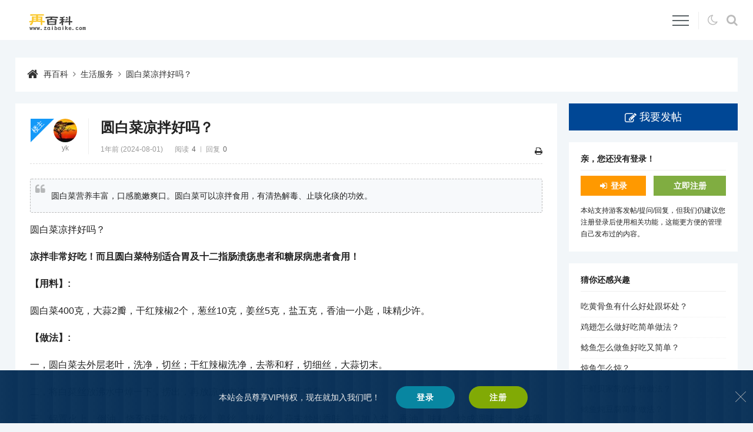

--- FILE ---
content_type: text/html
request_url: https://www.zaibaike.com/new/737326.html
body_size: 4969
content:
<!DOCTYPE html>
<html lang="zh-CN">
<head>
<meta charset="utf-8">
<meta name="viewport" content="width=device-width,minimum-scale=1,initial-scale=1">
<title>圆白菜凉拌好吗？-再百科</title>
<meta name="keywords" content="卷心菜凉拌,生活服务">
<meta name="description" content="圆白菜可以凉拌食用，口感清脆爽口，含有丰富的膳食纤维和多种维生素，对于健康非常有益。但是需要注意的是，凉拌菜的营养成分可能会受到烹调过程中高温的影响，因此最好在烹饪后尽快食用。...">
<link rel="canonical" href="https://www.zaibaike.com/new/737326.html">
<meta name="applicable-device" content="pc,mobile">
<link rel="shortcut icon" href="https://www.zaibaike.com/favicon.ico">
<link rel="stylesheet" href="https://www.zaibaike.com/zb_users/theme/erx_Forum/style/default.css?v=2.4">
<link rel="stylesheet" href="https://www.zaibaike.com/zb_users/theme/erx_Forum/css/font-awesome.min.css?v=4.7">
<script src="https://www.zaibaike.com/zb_system/script/jquery-2.2.4.min.js"></script>
<script src="https://www.zaibaike.com/zb_system/script/zblogphp.js"></script>
<script src="https://www.zaibaike.com/zb_system/script/c_html_js_add.php"></script>
<script src="https://www.zaibaike.com/zb_users/theme/erx_Forum/script/theia-sticky-sidebar.min.js"></script>
<script src="https://www.zaibaike.com/zb_users/theme/erx_Forum/script/custom.js?v=2.4"></script>
<script>
(function(){
var el = document.createElement("script");
el.src = "https://lf1-cdn-tos.bytegoofy.com/goofy/ttzz/push.js?11fc82802ab50eb39148958ef8dfdd7e97a8f64dda35ec1428779e3b1ae58ed3bc434964556b7d7129e9b750ed197d397efd7b0c6c715c1701396e1af40cec962b8d7c8c6655c9b00211740aa8a98e2e";
el.id = "ttzz";
var s = document.getElementsByTagName("script")[0];
s.parentNode.insertBefore(el, s);
})(window)
</script>
<link href="https://www.zaibaike.com/zb_users/plugin/LoginReg/main.css?v=3.6" rel="stylesheet">
</head>
<body class="article">
<header class="topnav">
	<div class="erx-wrap clearfix">
		<div class="erx-logo"><a href="https://www.zaibaike.com/"><img src="https://www.zaibaike.com/zb_users/theme/erx_Forum/images/logo.png" alt="再百科"></a></div>
		<div class="erx-nav-box">
			<ul class="erx-menu clearfix">
<li class="navbar-item"><a href="https://www.zaibaike.com/" title="首页">首页</a></li><li class="navbar-item"><a href="https://www.zaibaike.com/yxdj.html" title="游戏电竞">游戏电竞</a></li><li class="navbar-item"><a href="https://www.zaibaike.com/xxyl.html" title="休闲娱乐">休闲娱乐</a></li><li class="navbar-item"><a href="https://www.zaibaike.com/lycx.html" title="旅游出行">旅游出行</a></li><li class="navbar-item"><a href="https://www.zaibaike.com/wlkj.html" title="网络科技">网络科技</a></li><li class="navbar-item"><a href="https://www.zaibaike.com/tyjk.html" title="体育健身">体育健身</a></li><li class="navbar-item"><a href="https://www.zaibaike.com/jywh.html" title="教育文化">教育文化</a></li><li class="navbar-item"><a href="https://www.zaibaike.com/jrcj.html" title="金融财经">金融财经</a></li><li class="navbar-item"><a href="https://www.zaibaike.com/shfw.html" title="生活服务">生活服务</a></li>			</ul>
			<a href="javascript:;" class="erx-mb-nav-ctrl"><i></i></a>
			<div class="nav-tools"><span class="dark fontico" title="暗夜模式"></span><span class="s fontico" title="搜索"></span></div>
		</div>
        <div class="search-box">
            <form action="https://www.zaibaike.com/zb_system/cmd.php?act=search" name="search" method="post">
                <input name="q" type="text" size="30" class="sin"><button class="sbtn">搜索</button>
            </form>
        </div>
	</div>
</header>
<div class="erx-wrap">
    <div class="mbox pagenow nowrap">
        <a href="https://www.zaibaike.com/">再百科</a><i class="fa fa-angle-right"></i><a href="https://www.zaibaike.com/shfw.html">生活服务</a><i class="fa fa-angle-right"></i><a href="https://www.zaibaike.com/new/737326.html">圆白菜凉拌好吗？</a>
    </div>
</div>
<div class="erx-wrap main-content clearfix">
    <div class="main-left">
        <div class="mbox erx-article post-737326">
        	<div class="article-hat">
        		<h1>圆白菜凉拌好吗？</h1>
        		<div class="i">
					<span class="time">1年前 (2024-08-01)</span><span class="count">阅读<em>4</em></span><span class="views">回复<em>0</em></span>					<div class="ctrl" data-aid="737326"><a href="javascript:window.print();" title="打印"><i class="fa fa-print"></i></a></div>
        		</div>
        		<div class="u tac has-floor has-ucard">
        			<a href="https://www.zaibaike.com/author-3.html" class="uimg"><img src="https://www.zaibaike.com/zb_users/theme/erx_Forum/images/avatar/u5.jpg" alt="yk" width="32"></a><br><a href="https://www.zaibaike.com/author-3.html" class="nowrap name" title="yk">yk</a>						
<ul class="data">
	<li class="hat b fontico">管理员</li>
	
	<li><em>注册排名</em>3</li>
	<li><em>经验值</em>591530</li>
	<li><em>级别</em>管理员</li>
	<li><em>主题</em>118306</li>
	<li><em>回复</em>0</li>
	
</ul>					<div class="erx-floor"><em>楼主</em></div>
        		</div>
        	</div>
			<div class="t ht av-4">
<blockquote>圆白菜营养丰富，口感脆嫩爽口。圆白菜可以凉拌食用，有清热解毒、止咳化痰的功效。</blockquote><p>圆白菜凉拌好吗？</p><p><p><strong><span style="font-weight: bold;">凉拌非常好吃！而且圆白菜特别适合胃及十二指肠溃疡患者和糖尿病患者食用！</span></strong></p><p><strong><span style="font-weight: bold;">【用料】:</span></strong></p><p>圆白菜400克，大蒜2瓣，干红辣椒2个，葱丝10克，姜丝5克，盐五克，香油一小匙，味精少许。</p><p><strong><span style="font-weight: bold;">【做法】:</span></strong></p><p>一，圆白菜去外层老叶，洗净，切丝；干红辣椒洗净，去蒂和籽，切细丝，大蒜切末。</p><p>二，将白菜丝放沸水中焯一下，捞出，再放凉水中过凉，捞出沥干盛盘。</p><p>三，锅置火上，倒油，烧至6层热，放葱丝，姜丝，辣椒丝，蒜末炒出香味，再加入盐，香油，味精，炒成调味汁，浇在圆白菜上，拌匀即可。<br/><p style="text-align:center"><img src="https://img.zaibaike.com/zb_users/upload/2024/08/20240801230605172252476563111.jpeg" alt="圆白菜凉拌好吗？" title="圆白菜凉拌好吗？" /></p></p></p><p>圆白菜凉拌&#26041;&#27861;？</p><p>我们这叫大头菜或是甘蓝菜，我一般选择甘蓝菜。把菜切成小细丝，然后用水焯一下，准备点干豆腐也是切丝焯一下。</p><p>把两样菜备好放在一个盆里，里面放上蒜末，耗油盐，生抽，白糖，陈醋，辣椒油搅拌均匀就可以了</p>			</div>
			            <div class="article-digg tac">
                <span class="digg-a-btn fontico" onclick="erxForumDigg(737326)" title="关注"><em class="count">0</em></span>            </div>
			                        <div class="article-tags">
                <a href="https://www.zaibaike.com/tags-526162.html" target="_blank">卷心菜凉拌</a>            </div>
            						<div class="article-bot clearfix">
				<a href="#" class="reply fontico">回帖</a>				<span class="p">
					<a href="#" class="ca qrcode fontico" title="手机扫码查看"></a>
					<a href="#" class="ca share fontico" title="分享给朋友"></a>
					<a href="https://www.zaibaike.com/new/737325.html" class="prev fontico" title="上一个"><em>临空经济的集聚效应是什么？</em></a>                    <a href="https://www.zaibaike.com/new/737327.html" class="next fontico" title="下一个"><em>逆水寒手游小瀛洲怎么去啊？</em></a>                </span>
			</div>
        </div>
<div class="mbox reply-bar">
	<h3>圆白菜凉拌好吗？ <span>期待您的回复！</span></h3>
</div>
<div class="reply-list">
<label id="AjaxCommentBegin"></label>
	<div class="erx-pagebar commentpagebar">

	</div>
<label id="AjaxCommentEnd"></label>
</div>
<div id="divCommentPost" class="reply-post clearfix">
	<a rel="nofollow" id="cancel-reply" href="#divCommentPost"><i class="fa fa-close"></i>取消</a>
	<form id="frmSumbit" target="_self" method="post" action="https://www.zaibaike.com/zb_system/cmd.php?act=cmt&amp;postid=737326&amp;key=9be64818817abd3476d6638440403330">
		<input type="hidden" name="inpId" id="inpId" value="737326">
		<input type="hidden" name="inpRevID" id="inpRevID" value="0">
				<textarea name="txaArticle" id="txaArticle" class="text" cols="50" rows="4" maxlength="300"></textarea>
		<div class="reply-p-input clearfix">
			<label><input type="text" name="inpName" id="inpName" class="text" size="28" placeholder="昵称，试试填写QQ？" maxlength="15"><img src="https://www.zaibaike.com/zb_users/avatar/0.png" class="uimg" alt=""></label>
			<label><input type="text" name="inpEmail" id="inpEmail" class="text" value="" size="28" placeholder="邮箱" maxlength="35"><span class="getqq tac" title="点击获取">GET</span></label>
				</div>
		<div class="reply-p-btn">
						<input name="sumbit" type="submit" value="提交" onclick="return zbp.comment.post()" class="posto">
		</div>
	</form>
</div>
    </div>
    <aside class="erx-sidebar">
        <a href="https://www.zaibaike.com/5.html" class="posto fontico">我要发帖</a>
            <div class="mbox side-box">
            <h3>亲，您还没有登录！</h3>
            <div class="user-btn clearfix"><a href="#xylogin" class="xylogin login-btn b fontico">登录</a><a href="#xyreg" class="xyreg reg-btn b">立即注册</a></div>
            <p>本站支持游客发帖/提问/回复，但我们仍建议您注册登录后使用相关功能，这能更方便的管理自己发布过的内容。</p>        </div>
                <div class="mbox side-box">
            <h3>猜你还感兴趣</h3>
            <ul class="side-tlist">
                        <li><a href="https://www.zaibaike.com/new/808222.html" title="吃黄骨鱼有什么好处跟坏处？">吃黄骨鱼有什么好处跟坏处？</a></li>    
                        <li><a href="https://www.zaibaike.com/new/808215.html" title="鸡翅怎么做好吃简单做法？">鸡翅怎么做好吃简单做法？</a></li>    
                        <li><a href="https://www.zaibaike.com/new/808210.html" title="鲶鱼怎么做鱼好吃又简单？">鲶鱼怎么做鱼好吃又简单？</a></li>    
                        <li><a href="https://www.zaibaike.com/new/808209.html" title="炖鱼怎么炖？">炖鱼怎么炖？</a></li>    
                        <li><a href="https://www.zaibaike.com/new/808208.html" title="干鲜贝家常的十种做法？">干鲜贝家常的十种做法？</a></li>    
                        <li><a href="https://www.zaibaike.com/new/808204.html" title="鲶鱼炖豆腐简单做法？">鲶鱼炖豆腐简单做法？</a></li>    
                        <li><a href="https://www.zaibaike.com/new/808202.html" title="红烧鱿鱼圈怎么做好吃？">红烧鱿鱼圈怎么做好吃？</a></li>    
                        <li><a href="https://www.zaibaike.com/new/808201.html" title="香菇肉酱的做法？">香菇肉酱的做法？</a></li>    
                    </ul>
        </div>
                <div class="mbox side-box">
            <h3>作者还发布过</h3>
            <ul class="side-tlist">
                <li><a href="https://www.zaibaike.com/new/875770.html" title="《许三观卖血记》，许三观对一乐到底是什么样的感情？">《许三观卖血记》，许三观对一乐到底是什么样的感情？</a></li>
    	<li><a href="https://www.zaibaike.com/new/875764.html" title="LOL日本女辅助晒美腿，10分钟点赞破4千，LPL粉丝：墙上电视的画面亮了，如何点评？">LOL日本女辅助晒美腿，10分钟点赞破4千，LPL粉丝：墙上电视的画面亮了，如何点评？</a></li>
    	<li><a href="https://www.zaibaike.com/new/875758.html" title="小度在家1c怎么安装软件？">小度在家1c怎么安装软件？</a></li>
    	<li><a href="https://www.zaibaike.com/new/875755.html" title="人人影视tv版无法播放？">人人影视tv版无法播放？</a></li>
    	<li><a href="https://www.zaibaike.com/new/875752.html" title="QQ/微信自动抢红包神器攻略（自动抢红包工具）？">QQ/微信自动抢红包神器攻略（自动抢红包工具）？</a></li>
    	<li><a href="https://www.zaibaike.com/new/875748.html" title="如何自学通信工程概预算？">如何自学通信工程概预算？</a></li>
    	<li><a href="https://www.zaibaike.com/new/875723.html" title="有个电影忍者成杀手速度很快，跟影子一样？">有个电影忍者成杀手速度很快，跟影子一样？</a></li>
    	<li><a href="https://www.zaibaike.com/new/875719.html" title="“B级纳税人”是什么意思？">“B级纳税人”是什么意思？</a></li>
    	            </ul>
        </div>
        </aside>
</div><div class="footer tac">
	<footer class="erx-wrap">
	    <p class="footmsg"><p class="copyright"><a href="/3.html" target="_blank">关于我们</a><span> | </span><a href="/2.html" target="_blank">版权声明</a><span> | </span><a href="/4.html" target="_blank">合作共赢</a><span> | </span><a href="/sitemap/map.html" target="_blank">网站地图</a><span></span></p></p>
		<p class="copyright">Copyright © 2022 - 至今 www.zaibaike.com  <a href="https://www.zaibaike.com" target="_blank">再百科</a> <a href="http://beian.miit.gov.cn" target="_blank">辽ICP备2022008634号-1</a><script>var _hmt = _hmt || [];(function() {  var hm = document.createElement("script");  hm.src = "https://hm.baidu.com/hm.js?0d87ab467a6aa3f41e536cf70690846f";  var s = document.getElementsByTagName("script")[0];   s.parentNode.insertBefore(hm, s);})();</script></p>
	</footer>
	<a href="#top" title="返回顶部" class="erx-gotop">&uarr;</a>
</div>
<script src="https://www.zaibaike.com/zb_users/plugin/LoginReg/script.php"></script>
<script src="https://www.zaibaike.com/zb_users/plugin/LoginReg/script/main.js?v=3.6"></script>
</body>
</html>

--- FILE ---
content_type: application/javascript
request_url: https://www.zaibaike.com/zb_users/plugin/LoginReg/script/main.js?v=3.6
body_size: 4005
content:
/*-------------------
*Description:        By www.yiwuku.com
*Website:            https://app.zblogcn.com/?id=1558
*Author:             尔今 erx@qq.com
*update:             2017-11-28(Last:2022-04-28)
-------------------*/

$(function(){
	//erx:Ctrl
	$("#lr_mform dl").each(function(){
		var $lrmcd = $(this);
		if(!$lrmcd.children(".lr_btn_close").length){
			$lrmcd.append('<dd class="lr_btn_close" title="关闭"><i class="lr-icon icon-lr-close"></i></dd><dd class="lr_tips"><div><i class="lr-icon icon-lr-xinxi"></i><span>未知错误</span></div></dd>');
		}
		if(!$lrmcd.find(".lr_manual").length){
			$lrmcd.children(".lr_act").append('<div class="lr_manual"><span>若未跳转，可<em>点击这里</em>刷新重试</span></div>');
		}
	});
	$(".lr_manual em").click(function() {
		window.location.reload(true);
	});
	var lrsbar = zbp.cookie.get("lrsbar");
	if(lrsbar == 1){
		$("#lr_mainbar").css({left:"-100%"});
		$(".lr_arrow").show();
	}
	$("#lr_mainbar").delay(lrDelay*1000).animate({bottom:"0"},900).append('<div class="lr_mbg"></div>');
	$("#lr_mainbar .lr_btn_close").click(function() {
		lrmBar("-100%", 1);
		zbp.cookie.set("lrsbar", 1, lrCookie);
	});
	$(".lr_arrow").click(function() {
		lrmBar(0, 0);
		zbp.cookie.set("lrsbar", 0, lrCookie);
	});
	function lrmBar(n, c){
		$("#lr_mainbar").animate({left:n},300);
		if(c == 1){
			$(".lr_arrow").delay(300).fadeIn(200);
		}else{
			$(".lr_arrow").fadeOut(200);
		}
	}
	document.addEventListener("keydown", function(e){
		if(e.keyCode == 13 && $(".lr_login:visible").length){
			lrLogin(".lr_login .lr_post");
		}
		if(e.keyCode == 13 && $(".lr_reg:visible").length){
			lrReg(".lr_reg .lr_post");
		}
		if(e.keyCode == 13 && $(".lr_password_find:visible").length){
			lrPasswordFind(".lr_password_find .lr_post");
		}
		if(e.keyCode == 13 && $(".lr_password_reset:visible").length){
			lrPasswordReset(".lr_password_reset .lr_post");
		}
		if(e.altKey && e.keyCode==76 && lrCkey){
			lrShow(".lr_login");
		}
		if(e.altKey && e.keyCode==82 && lrCkey){
			lrShow(".lr_reg");
		}
		if(e.altKey && e.keyCode==88 && lrCkey){
			lrFormHide();
		}
	});
	function lrTips(t){
		var jt = 3, $tip = $(".lr_tips");
		if($tip.is(":visible")){
			$tip.find("span").text(t);
			jt += 6;
		}else{
			$tip.show().addClass("animated bounceIn").find("span").text(t);
		}
		setTimeout(function(){
			$tip.removeClass("animated bounceIn").fadeOut();
		}, jt * 1000);
	}
	//erx:OpenLayer
	$("body").on("click", ".xylogin", function() {
		lrShow(".lr_login");
		return false;
	});
	$("a[href*='#xylogin'], #navbar-item-lrlogin a").click(function(){
		lrShow(".lr_login");
		return false;
	});
	$("body").on("click", ".xyreg", function() {
		lrShow(".lr_reg");
		return false;
	});
	$("a[href*='#xyreg']").click(function(){
		lrShow(".lr_reg");
		return false;
	});
	if(location.hash=='#xylogin'){
		lrShow(".lr_login");
	}
	if(location.hash=='#xyreg'){
		lrShow(".lr_reg");
	}
	function lrShow(c){
		if(!$(c).length){return false;}
		lrmBar("-100%", 1);
		$("#lr_mform").addClass("erxact");
		$(c).siblings().addClass("animated flipOutY").fadeOut();
		$(c).fadeIn().removeClass("flipOutY").addClass("animated flipInY");
		lrInput(c);
		lrUnScroll();
	}
	function lrInput(c){
		$(c).find(".lr_int").each(function(){
			var iv = $(this).val(), $tip = $(this).parent().children(".tip"),
				iwt = $(this).outerWidth(), twt = $tip.outerWidth();
			if(iv != ''){
				$tip.addClass("cu").css({left:(iwt-twt)+"px"});
			}
			$(this).focus(function(){
				$tip.addClass("cu").css({left:(iwt-twt)+"px"});
		    }).blur(function(){
				if($(this).val() == ''){
					$tip.removeClass("cu").css({left:"30px"});
				}else{
					$tip.addClass("cu").css({left:(iwt-twt)+"px"});
				}
		    });
	    });
	}
	//erx:Close
	$("#lr_mform").on("click", ".lr_btn_close", function() {
		lrFormHide();
	});
	function lrFormHide(){
		$("#lr_mform").removeClass("erxact");
		$("#lr_mform dl").addClass("animated flipOutY").fadeOut();
		if(lrsbar != 1){
			lrmBar(0, 0);
		}
		lrRemoveUnScroll();
	}
	function lrUnScroll() {
		var top = $(document).scrollTop();
		$(document).on('scroll.unable',function (e) {
			$(document).scrollTop(top);
		})
	}
	function lrRemoveUnScroll() {
		$(document).unbind("scroll.unable");
	}
	//erx:FormChange
	$(".lr_to_reg").click(function() {
		lrFormChange(".lr_reg");
	});
	$(".lr_to_login").click(function() {
		lrFormChange(".lr_login");
	});
	$(".lr_to_find").click(function() {
		var lrfound = zbp.cookie.get("lrfound");
		if(lrfound != null){
			lrTips("您刚刚操作过了！请稍后再试");
		}else{
			lrFormChange(".lr_password_find");
		}
	});
	function lrFormChange(s){
		$("#lr_mform dl").hide();
		$(s).fadeIn().removeClass("flipOutY").addClass("animated flipInY");
		$(s).parents("dl").find(".verfiycode").click();
		lrInput(s);
	}
	//erx:Login
	$(".lr_login .lr_post").click(function() {
		lrLogin(this);
	});
	function lrLogin(self){
		var name = $(".lr_login input[name='UserName']").val(),
		pswd = $(".lr_login input[name='PassWord']").val(),
		$vcode = $(".lr_login input[name='Vcode']");
		if(name.length < 2){
			lrTips("请正确填写用户名！");
			$(".lr_login input[name='UserName']").focus();
			return false;
		}
		if(pswd.length < 6){
			lrTips("请正确填写密码！");
			$(".lr_login input[name='PassWord']").focus();
			return false;
		}
		if($vcode.length && $vcode.val().length != 5){
			lrTips("请正确填写5位验证码！");
			$vcode.focus();
			return false;
		}
		if(zbp.cookie.get("lgfail")*1 > 5 && !$vcode.length){
			alert("错误次数过多！请确认用户信息后再操作");
			window.location.reload();
		}
		$(self).addClass("act").attr("disabled",true).next(".lr_manual").delay(6000).fadeIn();
		$.post(bloghost+'zb_users/plugin/LoginReg/act.php?act=login',{
			"username":name,
			"password":pswd,
			"verifycode":$vcode.val(),
			"savedate":$(".lr_login #Remember:checked").val(),
			},function(data){
				var s =data;
				if((s.search("faultCode")>0)&&(s.search("faultString")>0)){
					lrTips(s.match("<string>.+?</string>")[0].replace("<string>","").replace("</string>",""));
					$(self).removeClass("act").attr("disabled",false).next(".lr_manual").remove();
					$(self).parents("dl").find(".verfiycode").click();
					zbp.cookie.get("lgfail") == null?zbp.cookie.set("lgfail", 1, 0.125):zbp.cookie.set("lgfail", zbp.cookie.get("lgfail")*1+1, 0.125);
				}else{
					if(lrGoto == "1" || lrGoto == ""){
						window.location.reload();
					}else if(lrGoto == "2"){
						location.href = bloghost;
					}else{
						location.href = lrGoto;
					}
					if(lrTools){
						lrmBar("-100%", 1);
						zbp.cookie.set("lrsbar", 1, lrCookie);
					}
					lrFormHide();
				}
			}
		);
	}
	//erx:Reg
	$(".lr_reg .lr_post").click(function() {
		lrReg(this);
	});
	function lrReg(self){
		var $name = $(".lr_reg input[name='UserName']"),
		$pswd = $(".lr_reg input[name='PassWord']"),
		$pswd2 = $(".lr_reg input[name='PassWord2']"),
		$pname = $(".lr_reg input[name='PersonName']"),
		$email = $(".lr_reg input[name='Email']"),
		$qq = $(".lr_reg input[name='qq']"),
		$icode = $(".lr_reg input[name='Icode']"),
		$vcode = $(".lr_reg input[name='Vcode']"),
		$agreement = $(".lr_reg input[name='agreement']"),
		icodemail = zbp.cookie.get("lricode");
		if($name.val().length < lrMinis){
			lrTips("用户名需"+lrMinis+"个以上字符！");
			$name.focus();
			return false;
		}
		if($pswd.val().length < 8){
			lrTips("请填写密码且至少8位！");
			$pswd.focus();
			return false;
		}
		if($pswd.val() != $pswd2.val()){
			lrTips("两次输入密码不一样！");
			$pswd2.focus();
			return false;
		}
		if($pname.length && $pname.val().length < 1){
			lrTips("昵称不能为空！");
			$pname.focus();
			return false;
		}
		if($email.length && !RegExp(/^\w+@[a-z0-9A-Z]+\.[a-z]+$/).test($email.val())){
			lrTips("请正确填写邮箱！");
			$email.focus();
			return false;
		}
		if($email.length && icodemail != null && icodemail != $email.val()){
			lrTips("邮箱填写异常！");
			$email.focus();
			return false;
		}
		if($qq.length && !RegExp(/^[1-9]\d{5,15}$/).test($qq.val())){
			lrTips("请正确填写QQ号！");
			$qq.focus();
			return false;
		}
		if($icode.length && $icode.val().length != 22){
			lrTips("请正确填写22位邀请码！");
			$icode.focus();
			return false;
		}
		if($vcode.length && $vcode.val().length != 5){
			lrTips("请正确填写5位验证码！");
			$vcode.focus();
			return false;
		}
		if($agreement.length && !$agreement.is(':checked')){
			lrTips("请阅读并同意注册协议！");
			$agreement.focus();
			return false;
		}
		$(self).addClass("act").attr("disabled",true).next(".lr_manual").delay(6000).fadeIn();
		$.post(bloghost+'zb_users/plugin/LoginReg/act.php?act=reg',{
			"username":$name.val(),
			"qq":$qq.val(),
			"password":$pswd.val(),
			"repassword":$pswd2.val(),
			"personname":$pname.val(),
			"email":$email.val(),
			"invitecode":$icode.val(),
			"verifycode":$vcode.val(),
			},function(data){
				var s =data;
				if((s.search("faultCode")>0)&&(s.search("faultString")>0)){
					lrTips(s.match("<string>.+?</string>")[0].replace("<string>","").replace("</string>",""));
					$(self).parents("dl").find(".verfiycode").click();
					$(self).removeClass("act").attr("disabled",false).next(".lr_manual").remove();
				}else{
					if($email.length && lrRmail){
						lrTips('注册成功！正在发送邮件……');
						$.post(bloghost+'zb_users/plugin/LoginReg/erxmailto.php',{
							"email":$email.val(),
							"username":$name.val(),
							"password":$pswd.val(),
							"type":'reg',
							"action":lrRmail,
							},function(data){
								var s =data;
								if((s.search("faultCode")>0)&&(s.search("faultString")>0)){
									lrTips(s.match("<string>.+?</string>")[0].replace("<string>","").replace("</string>",""));
								}else{
									lrTips(s);
								}
							}
						);
					}else{
						lrTips(s);
					}
					$(".lr_reg .lr_int").val("");
					$(self).removeClass("act").attr("disabled",false);
					setTimeout(function(){
						lrFormChange(".lr_login");
					}, 2000);
				}
			}
		);
	}
	$(".lr_reg input[name='Email']").focus(function() {
		$.getScript(bloghost+'zb_users/plugin/LoginReg/script/emailAutoComple.js',function() {
			$.lrEmailAutoComplete(".lr_reg input[name='Email']");
		});
	});
	$(".lr_reset").click(function() {
		$(".lr_reg .lr_int").val("").attr("placeholder","");
		$("#lr_mform dd .tip").removeClass("cu").css("left","30px");
		$(".lr_post").removeClass("act").attr("disabled",false);
	});
	$(".verfiycode").click(function() {
		let c = $(this).attr("src"), t = c.split("&t=");
		$(this).attr("src", (t[1]?t[0]:c) + "&t=" + Math.random());
	});
	//erx:Logout
	$(".lr_logout, .xylogout, a[href*='#xylogout'], #navbar-item-lrlogout a").click(function() {
		$.get(bloghost+'zb_users/plugin/LoginReg/act.php?act=logout',{
			},function(data){
				var s =data;
				if(s){
					window.location.reload();
				}
			}
		);
		return false;
	});
	//erx:GetIcode
	$(".geticode").click(function() {
		if(lrGiway == "" || lrGiway == "0"){
			$("input[name='Icode']").val("正在获取……");
			$.post(bloghost+'zb_users/plugin/LoginReg/act.php?act=icode',{
				"action":1,
				},function(data){
					var s =data;
					if(s){
						$("input[name='Icode']").val(s);
					}
				}
			);
		}else{
			if(lrGiway == "3"){
				var name = $(".lr_reg input[name='UserName']").val(),
					email = $(".lr_reg input[name='Email']").val(),
					lricode = zbp.cookie.get("lricode");
				if($(".lr_reg input[name='Email']").length && !RegExp(/^\w+@[a-z0-9A-Z]+\.[a-z]+$/).test(email)){
					lrTips("请正确填写邮箱！");
					$(".lr_reg input[name='Email']").focus();
					return false;
				}
				if(lricode == email){
					lrTips("请勿重复获取邀请码！");
					return false;
				}
				$("input[name='Icode']").attr("placeholder","正发送到邮箱...");
				$.post(bloghost+'zb_users/plugin/LoginReg/erxmailto.php',{
					"email":email,
					"username":name,
					"type":'icode',
					"action":1,
					},function(data){
						var s =data;
						if((s.search("faultCode")>0)&&(s.search("faultString")>0)){
							lrTips(s.match("<string>.+?</string>")[0].replace("<string>","").replace("</string>",""));
							$("input[name='Icode']").attr("placeholder","邮件未能发送");
						}else{
							lrTips(s);
							$("input[name='Icode']").attr("placeholder","请注意查收邮件");
							zbp.cookie.set("lricode", email, 0.25);
						}
					}
				);
			}else{
				$(this).attr({href:lrGiway,target:"_blank"});
				$("input[name='Icode']").attr("placeholder","请留意新打开窗口");
			}
		}
		$(this).next().hide();
	});
	//erx:Find
	$(".lr_password_find .lr_post").click(function() {
		lrPasswordFind(this);
	});
	function lrPasswordFind(self){
		var name = $(".lr_password_find input[name='UserName']").val(),
		email = $(".lr_password_find input[name='Email']").val();
		if(name.length < 2){
			lrTips("请正确填写用户名！");
			$(".lr_password_find input[name='UserName']").focus();
			return false;
		}
		if(!RegExp(/^\w+@[a-z0-9A-Z]+\.[a-z]+$/).test(email)){
			lrTips("请正确填写邮箱！");
			$(".lr_password_find input[name='Email']").focus();
			return false;
		}
		$(self).addClass("act").attr("disabled",true).next(".lr_manual").delay(6000).fadeIn();
		$.post(bloghost+'zb_users/plugin/LoginReg/act.php?act=passwordfind',{
			"username":name,
			"email":email,
			"action":1,
			},function(data){
				var s =data;
				if((s.search("faultCode")>0)&&(s.search("faultString")>0)){
					lrTips(s.match("<string>.+?</string>")[0].replace("<string>","").replace("</string>",""));
					$(self).removeClass("act").attr("disabled",false).next(".lr_manual").remove();
				}else{
					$.post(bloghost+'zb_users/plugin/LoginReg/erxmailto.php',{
						"username":name,
						"email":email,
						"type":'reset',
						"action":1,
						},function(data){
							var s =data;
							if((s.search("faultCode")>0)&&(s.search("faultString")>0)){
								lrTips(s.match("<string>.+?</string>")[0].replace("<string>","").replace("</string>",""));
								$(self).removeClass("act").attr("disabled",false).next(".lr_manual").remove();
							}else{
								lrTips(s);
								zbp.cookie.set("lrfound", 1, 0.125);
								$(self).removeClass("act").attr("disabled",false);
								setTimeout(function(){
									window.location.reload();
								}, 2000);
							}
						}
					);
				}
			}
		);
	}
	//erx:Reset
	if($(".lr_password_reset").length){
		PasswordResetShow();
	}
	function PasswordResetShow(){
		lrShow(".lr_password_reset");
		lrmBar("-100%", 1);
		var nint = $(".lr_password_reset").find("input[name='UserName']");
		if(nint.val() != ""){
			nint.next().addClass("tip2 cu");
		}
	}
	$(".lr_password_reset .lr_post").click(function() {
		lrPasswordReset(this);
	});
	function lrPasswordReset(self){
		var name = $(".lr_password_reset input[name='UserName']").val(),
		pswd = $(".lr_password_reset input[name='PassWord']").val(),
		pswd2 = $(".lr_password_reset input[name='PassWord2']").val(),
		hash = $(".lr_password_reset input[name='hash']").val();
		if(name.length < 2){
			lrTips("用户名错误！");
			$(".lr_password_reset input[name='UserName']").focus();
			return false;
		}
		if(pswd.length < 6){
			lrTips("请填写密码且至少8位！");
			$(".lr_password_reset input[name='PassWord']").focus();
			return false;
		}
		if(pswd != pswd2){
			lrTips("两次输入密码不一样！");
			$(".lr_password_reset input[name='PassWord2']").focus();
			return false;
		}
		$(self).addClass("act").attr("disabled",true).next(".lr_manual").delay(6000).fadeIn();
		$.post(bloghost+'zb_users/plugin/LoginReg/act.php?act=passwordreset',{
			"username":name,
			"password":pswd,
			"hash":hash,
			},function(data){
				var s =data;
				if((s.search("faultCode")>0)&&(s.search("faultString")>0)){
					lrTips(s.match("<string>.+?</string>")[0].replace("<string>","").replace("</string>",""));
					$(self).removeClass("act").attr("disabled",false).next(".lr_manual").remove();
				}else{
					lrTips(s);
					$(".lr_password_reset .lr_int").val("");
					$(self).removeClass("act").attr("disabled",false);
					setTimeout(function(){
						location.href = bloghost;
					}, 2000);
				}
			}
		);
	}
});






















//以上代码已做高效和精简处理，默认无任何错误，若无十足把握切勿擅自修改，以免出错！（尔今 erx@qq.com）
//https://app.zblogcn.com/?auth=3ec7ee20-80f2-498a-a5dd-fda19b198194

--- FILE ---
content_type: application/x-javascript; charset=utf-8
request_url: https://www.zaibaike.com/zb_users/plugin/LoginReg/script.php
body_size: 1084
content:
/* For ZBlogPHP LoginReg [ https://app.zblogcn.com/?id=1558 ] */

var lrDelay = 1, lrCkey = 0, lrCookie = 7, lrGoto = "1", lrGiway = "", lrRmail = 0, lrTools = 1, lrMinis = 2;
$(function(){
	var LoginRegDom = '\
<style>#navbar-item-lrlogout{display:none;}#lr_mainbar .lr_mbg,.lr_arrow::after{background:#062e56;}.lr_btn_lg{background-color:#0886A1;}.lr_btn_rg{background-color:#81AA05;}</style>\
	<div id="lr_mainbar"><span class="lr_tip">本站会员尊享VIP特权，现在就加入我们吧！</span><span class="lr_acto"><span class="lr_btn lr_btn_lg xylogin">登录</span><span class="lr_btn lr_btn_rg xyreg">注册</span></span><span class="lr_btn_close"><i class="lr-icon icon-lr-close"></i></span><div class="lr_arrow" title="登录/注册"><i class="lr-icon icon-lr-double-arrow-right"></i></div></div>\
	<div id="lr_mform">\
	<dl class="lr_login">\
		<dt>登录</dt>\
		<dd>\
			<i class="lr-icon icon-lr-nickname1"></i>\
			<input type="text" name="UserName" class="lr_int">\
			<div class="tip">用户名</div>\
		</dd>\
		<dd>\
			<i class="lr-icon icon-lr-password1"></i>\
			<input type="password" name="PassWord" class="lr_int">\
			<div class="tip">密码</div>\
		</dd>\
		<dd class="lr_code"><i class="lr-icon icon-lr-safe1"></i><input type="text" name="Vcode" maxlength="5" class="lr_int"><img class="verfiycode" title="点击切换" src="https://www.zaibaike.com/zb_system/script/c_validcode.php?id=LoginRegL"><div class="tip">验证码</div></dd>\
		<dd class="lr_more">\
			<div class="lr_l"><input type="checkbox" id="Remember" name="Remember" value="7" class="lr_chk" checked="checked"><label for="Remember">7天内自动登录</label></div><div class="lr_r"><a href="javascript:;" class="lr_to_reg" target="_self">注册</a></div>\
		</dd>\
		<dd class="lr_act"><button type="button" class="lr_post">登录</button></dd>\
			</dl>\
		<dl class="lr_reg">\
		<dt>注册</dt>\
		<dd>\
			<i class="lr-icon icon-lr-nickname1"></i>\
			<input type="text" name="UserName" maxlength="20" autocomplete="off" class="lr_int">\
			<div class="tip">用户名</div>\
		</dd>\
		<dd>\
			<i class="lr-icon icon-lr-password"></i>\
			<input type="password" name="PassWord" maxlength="20" class="lr_int">\
			<div class="tip">密码<em>(至少8位)</em></div>\
		</dd>\
		<dd>\
			<i class="lr-icon icon-lr-cfmpassword"></i>\
			<input type="password" name="PassWord2" maxlength="20" class="lr_int">\
			<div class="tip">确认密码</div>\
		</dd>\
		\
		<dd><i class="lr-icon icon-lr-webmail"></i><input type="text" name="Email" maxlength="50" class="lr_int"><div class="tip">邮箱<em>(请填写常用邮箱)</em></div></dd>\
		\
		\
		<dd class="lr_code"><i class="lr-icon icon-lr-safe1"></i><input type="text" name="Vcode" maxlength="5" class="lr_int"><img class="verfiycode" title="点击切换" src="https://www.zaibaike.com/zb_system/script/c_validcode.php?id=LoginReg"><div class="tip">验证码</div></dd>\
		<dd class="lr_more"><div class="lr_l"><input type="checkbox" id="agreement" name="agreement" class="lr_chk" checked="checked"><label for="agreement">已读并同意《<a href="#" target="_blank">用户注册协议</a>》</label></div><div class="lr_r"><a href="javascript:;" class="lr_reset" target="_self">重填</a><a href="javascript:;" target="_self" class="lr_to_login">登录</a></div></dd>\
		<dd class="lr_act"><button type="button" class="lr_post">提交</button></dd>\
	</dl>\
			</div>\
';
	$("body").append(LoginRegDom);
});
